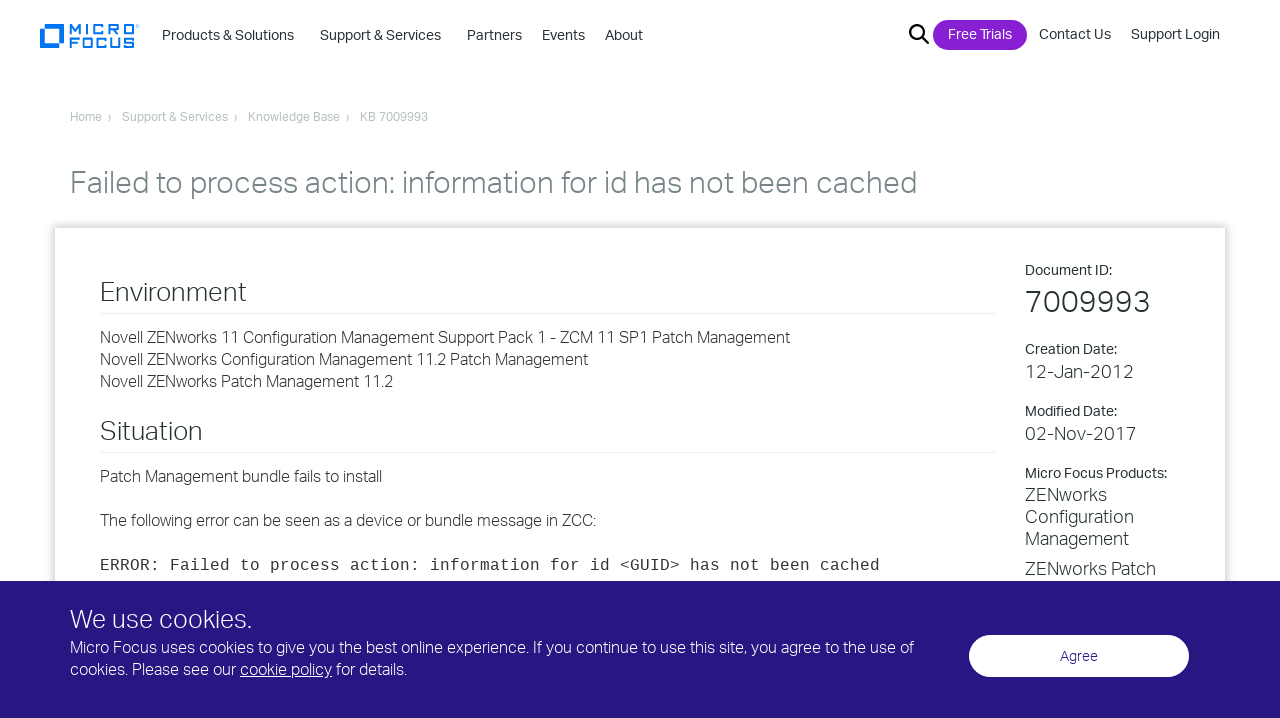

--- FILE ---
content_type: image/svg+xml
request_url: https://uploads-ssl.webflow.com/5af0a0f1187a2d5373324872/5b20db58e12ba60fe1da1855_search_bar_magnifying_glass-01.svg
body_size: 172
content:
<?xml version="1.0" encoding="utf-8"?>
<!-- Generator: Adobe Illustrator 21.1.0, SVG Export Plug-In . SVG Version: 6.00 Build 0)  -->
<svg version="1.1" id="Layer_1" xmlns="http://www.w3.org/2000/svg" xmlns:xlink="http://www.w3.org/1999/xlink" x="0px" y="0px"
	 viewBox="0 0 18 18" style="enable-background:new 0 0 18 18;" xml:space="preserve">
<path d="M17.7,16.3L13,11.6c2.1-2.8,1.9-6.9-0.7-9.5c-2.8-2.8-7.4-2.8-10.2,0s-2.8,7.4,0,10.2c2.6,2.6,6.6,2.8,9.5,0.7l4.7,4.7
	c0.4,0.4,1,0.4,1.4,0C18.1,17.3,18.1,16.7,17.7,16.3z M3.6,10.9c-2-2-2-5.3,0-7.3c2-2,5.3-2,7.3,0c2,2,2,5.3,0,7.3
	C8.9,12.9,5.6,12.9,3.6,10.9z"/>
</svg>
